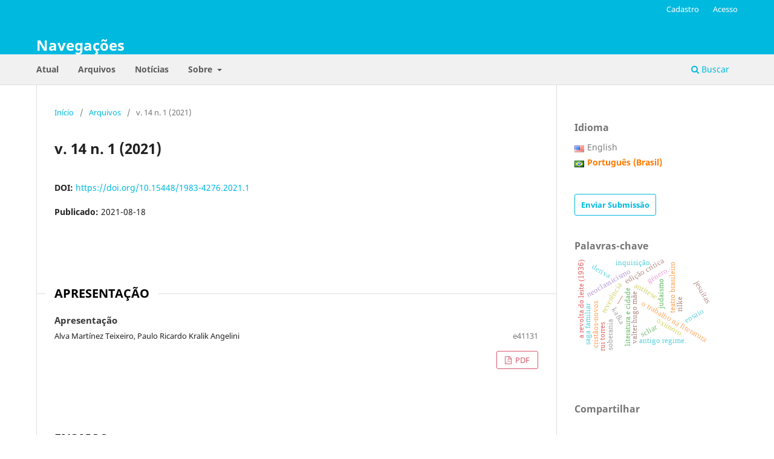

--- FILE ---
content_type: text/html; charset=utf-8
request_url: https://revistaseletronicas.pucrs.br/navegacoes/issue/view/1476
body_size: 6715
content:
<!DOCTYPE html>
<html lang="pt-BR" xml:lang="pt-BR">
<head>
	<meta charset="utf-8">
	<meta name="viewport" content="width=device-width, initial-scale=1.0">
	<title>
		v. 14 n. 1 (2021)
							| Navegações
			</title>

	
<link rel="icon" href="https://revistaseletronicas.pucrs.br/public/journals/27/favicon_pt_BR.png" />
<meta name="generator" content="Open Journal Systems 3.3.0.21" />
<!-- AddThis --><script type="text/javascript" src="//s7.addthis.com/js/300/addthis_widget.js#pubid=ra-5dd6b3fc18a076d2"></script>
<!-- Bootstrap CSS --><link rel="stylesheet" href="https://stackpath.bootstrapcdn.com/bootstrap/4.4.1/css/bootstrap.min.css" integrity="sha384-Vkoo8x4CGsO3+Hhxv8T/Q5PaXtkKtu6ug5TOeNV6gBiFeWPGFN9MuhOf23Q9Ifjh" crossorigin="anonymous">
<!-- Bootstrap JS --><script src="https://code.jquery.com/jquery-3.4.1.slim.min.js" integrity="sha384-J6qa4849blE2+poT4WnyKhv5vZF5SrPo0iEjwBvKU7imGFAV0wwj1yYfoRSJoZ+n" crossorigin="anonymous"></script><script src="https://cdn.jsdelivr.net/npm/popper.js@1.16.0/dist/umd/popper.min.js" integrity="sha384-Q6E9RHvbIyZFJoft+2mJbHaEWldlvI9IOYy5n3zV9zzTtmI3UksdQRVvoxMfooAo" crossorigin="anonymous"></script><script src="https://stackpath.bootstrapcdn.com/bootstrap/4.4.1/js/bootstrap.min.js" integrity="sha384-wfSDF2E50Y2D1uUdj0O3uMBJnjuUD4Ih7YwaYd1iqfktj0Uod8GCExl3Og8ifwB6" crossorigin="anonymous"></script>
	<link rel="stylesheet" href="https://revistaseletronicas.pucrs.br/navegacoes/$$$call$$$/page/page/css?name=stylesheet" type="text/css" /><link rel="stylesheet" href="https://revistaseletronicas.pucrs.br/navegacoes/$$$call$$$/page/page/css?name=font" type="text/css" /><link rel="stylesheet" href="https://revistaseletronicas.pucrs.br/lib/pkp/styles/fontawesome/fontawesome.css?v=3.3.0.21" type="text/css" /><link rel="stylesheet" href="https://revistaseletronicas.pucrs.br/public/journals/27/styleSheet.css?d=2024-08-20+17%3A56%3A05" type="text/css" /><link rel="stylesheet" href="https://revistaseletronicas.pucrs.br/public/site/styleSheet.css?v=3.3.0.21" type="text/css" />
</head>
<body class="pkp_page_issue pkp_op_view" dir="ltr">

	<div class="pkp_structure_page">

				<header class="pkp_structure_head" id="headerNavigationContainer" role="banner">
						
 <nav class="cmp_skip_to_content" aria-label="Ir para os links de conteúdo">
	<a href="#pkp_content_main">Ir para o conteúdo principal</a>
	<a href="#siteNav">Ir para o menu de navegação principal</a>
		<a href="#pkp_content_footer">Ir para o rodapé</a>
</nav>

			<div class="pkp_head_wrapper">

				<div class="pkp_site_name_wrapper">
					<button class="pkp_site_nav_toggle">
						<span>Open Menu</span>
					</button>
										<div class="pkp_site_name">
																<a href="						https://revistaseletronicas.pucrs.br/navegacoes/index
					" class="is_text">Navegações</a>
										</div>
				</div>

				
				<nav class="pkp_site_nav_menu" aria-label="Navegação no Site">
					<a id="siteNav"></a>
					<div class="pkp_navigation_primary_row">
						<div class="pkp_navigation_primary_wrapper">
																				<ul id="navigationPrimary" class="pkp_navigation_primary pkp_nav_list">
								<li class="">
				<a href="https://revistaseletronicas.pucrs.br/navegacoes/issue/current">
					Atual
				</a>
							</li>
								<li class="">
				<a href="https://revistaseletronicas.pucrs.br/navegacoes/issue/archive">
					Arquivos
				</a>
							</li>
								<li class="">
				<a href="https://revistaseletronicas.pucrs.br/navegacoes/announcement">
					Notícias
				</a>
							</li>
								<li class="">
				<a href="https://revistaseletronicas.pucrs.br/navegacoes/about">
					Sobre
				</a>
									<ul>
																					<li class="">
									<a href="https://revistaseletronicas.pucrs.br/navegacoes/about">
										Sobre a Revista
									</a>
								</li>
																												<li class="">
									<a href="https://revistaseletronicas.pucrs.br/navegacoes/about/submissions">
										Submissões
									</a>
								</li>
																												<li class="">
									<a href="https://revistaseletronicas.pucrs.br/navegacoes/about/editorialTeam">
										Equipe Editorial
									</a>
								</li>
																												<li class="">
									<a href="https://revistaseletronicas.pucrs.br/navegacoes/about/privacy">
										Declaração de Privacidade
									</a>
								</li>
																												<li class="">
									<a href="https://revistaseletronicas.pucrs.br/navegacoes/about/contact">
										Contato
									</a>
								</li>
																		</ul>
							</li>
			</ul>

				

																						<div class="pkp_navigation_search_wrapper">
									<a href="https://revistaseletronicas.pucrs.br/navegacoes/search" class="pkp_search pkp_search_desktop">
										<span class="fa fa-search" aria-hidden="true"></span>
										Buscar
									</a>
								</div>
													</div>
					</div>
					<div class="pkp_navigation_user_wrapper" id="navigationUserWrapper">
							<ul id="navigationUser" class="pkp_navigation_user pkp_nav_list">
								<li class="profile">
				<a href="https://revistaseletronicas.pucrs.br/navegacoes/user/register">
					Cadastro
				</a>
							</li>
								<li class="profile">
				<a href="https://revistaseletronicas.pucrs.br/navegacoes/login">
					Acesso
				</a>
							</li>
										</ul>

					</div>
				</nav>
			</div><!-- .pkp_head_wrapper -->
		</header><!-- .pkp_structure_head -->

						<div class="pkp_structure_content has_sidebar">
			<div class="pkp_structure_main" role="main">
				<a id="pkp_content_main"></a>

<div class="page page_issue">

				<nav class="cmp_breadcrumbs" role="navigation" aria-label="Você está aqui:">
	<ol>
		<li>
			<a href="https://revistaseletronicas.pucrs.br/navegacoes/index">
				Início
			</a>
			<span class="separator">/</span>
		</li>
		<li>
			<a href="https://revistaseletronicas.pucrs.br/navegacoes/issue/archive">
				Arquivos
			</a>
			<span class="separator">/</span>
		</li>
		<li class="current" aria-current="page">
			<span aria-current="page">
									v. 14 n. 1 (2021)
							</span>
		</li>
	</ol>
</nav>
		<h1>
			v. 14 n. 1 (2021)
		</h1>
			<div class="obj_issue_toc">

		
		<div class="heading">

						
				
																		<div class="pub_id doi">
					<span class="type">
						DOI:
					</span>
					<span class="id">
													<a href="https://doi.org/10.15448/1983-4276.2021.1">
								https://doi.org/10.15448/1983-4276.2021.1
							</a>
											</span>
				</div>
					
							<div class="published">
				<span class="label">
					Publicado:
				</span>
				<span class="value">
					2021-08-18
				</span>
			</div>
			</div>

		
		<div class="sections">
			<div class="section">
									<h2>
					Apresentação
				</h2>
						<ul class="cmp_article_list articles">
									<li>
						
	
<div class="obj_article_summary">
	
	<h3 class="title">
		<a id="article-41131" href="https://revistaseletronicas.pucrs.br/navegacoes/article/view/41131">
			Apresentação
					</a>
	</h3>

				<div class="meta">
				<div class="authors">
			Alva Martínez Teixeiro, Paulo Ricardo Kralik Angelini
		</div>
		
							<div class="pages">
				e41131
			</div>
		
		
	</div>
	
			<ul class="galleys_links">
																									<li>
																										
	
							

<a class="obj_galley_link pdf" href="https://revistaseletronicas.pucrs.br/navegacoes/article/view/41131/26994" aria-labelledby=article-41131>

		
	PDF

	</a>
				</li>
					</ul>
	
	
</div>
					</li>
							</ul>
				</div>
			<div class="section">
									<h2>
					Ensaios
				</h2>
						<ul class="cmp_article_list articles">
									<li>
						
	
<div class="obj_article_summary">
	
	<h3 class="title">
		<a id="article-36708" href="https://revistaseletronicas.pucrs.br/navegacoes/article/view/36708">
			Poemas “inventados por um programa que nunca existiu”
					</a>
	</h3>

				<div class="meta">
				<div class="authors">
			Violante F. Magalhães
		</div>
		
							<div class="pages">
				e36708
			</div>
		
		
	</div>
	
			<ul class="galleys_links">
																									<li>
																										
	
							

<a class="obj_galley_link pdf" href="https://revistaseletronicas.pucrs.br/navegacoes/article/view/36708/26916" aria-labelledby=article-36708>

		
	PDF

	</a>
				</li>
					</ul>
	
	
</div>
					</li>
									<li>
						
	
<div class="obj_article_summary">
	
	<h3 class="title">
		<a id="article-37067" href="https://revistaseletronicas.pucrs.br/navegacoes/article/view/37067">
			A dimensão trágica do indianismo
							<span class="subtitle">
					O sublime na poesia de Gonçalves Dias
				</span>
					</a>
	</h3>

				<div class="meta">
				<div class="authors">
			João Pedro Bellas
		</div>
		
							<div class="pages">
				e37067
			</div>
		
		
	</div>
	
			<ul class="galleys_links">
																									<li>
																										
	
							

<a class="obj_galley_link pdf" href="https://revistaseletronicas.pucrs.br/navegacoes/article/view/37067/26819" aria-labelledby=article-37067>

		
	PDF

	</a>
				</li>
					</ul>
	
	
</div>
					</li>
									<li>
						
	
<div class="obj_article_summary">
	
	<h3 class="title">
		<a id="article-37390" href="https://revistaseletronicas.pucrs.br/navegacoes/article/view/37390">
			A ciência da poesia da ciência em Augusto dos Anjos
					</a>
	</h3>

				<div class="meta">
				<div class="authors">
			Henrique F. Cairus, Sabrina Alves dos Santos
		</div>
		
							<div class="pages">
				e37390
			</div>
		
		
	</div>
	
			<ul class="galleys_links">
																									<li>
																										
	
							

<a class="obj_galley_link pdf" href="https://revistaseletronicas.pucrs.br/navegacoes/article/view/37390/26713" aria-labelledby=article-37390>

		
	PDF

	</a>
				</li>
					</ul>
	
	
</div>
					</li>
									<li>
						
	
<div class="obj_article_summary">
	
	<h3 class="title">
		<a id="article-37603" href="https://revistaseletronicas.pucrs.br/navegacoes/article/view/37603">
			Impasses no modernismo drummondiano
							<span class="subtitle">
					Uma revisão do conceito de nação em um conjunto de poemas de Carlos Drummond de Andrade
				</span>
					</a>
	</h3>

				<div class="meta">
				<div class="authors">
			Mariane Pereira Rocha, Ariane Avila Neto de Farias, Ânderson Martins Pereira
		</div>
		
							<div class="pages">
				e37603
			</div>
		
		
	</div>
	
			<ul class="galleys_links">
																									<li>
																										
	
							

<a class="obj_galley_link pdf" href="https://revistaseletronicas.pucrs.br/navegacoes/article/view/37603/26711" aria-labelledby=article-37603>

		
	PDF

	</a>
				</li>
					</ul>
	
	
</div>
					</li>
									<li>
						
	
<div class="obj_article_summary">
	
	<h3 class="title">
		<a id="article-36943" href="https://revistaseletronicas.pucrs.br/navegacoes/article/view/36943">
			Traços de guerras na poesia de Jorge de Sena
							<span class="subtitle">
					Uma leitura bateilleana
				</span>
					</a>
	</h3>

				<div class="meta">
				<div class="authors">
			Rodrigo Corrêa Martins Machado
		</div>
		
							<div class="pages">
				e36943
			</div>
		
		
	</div>
	
			<ul class="galleys_links">
																									<li>
																										
	
							

<a class="obj_galley_link pdf" href="https://revistaseletronicas.pucrs.br/navegacoes/article/view/36943/26714" aria-labelledby=article-36943>

		
	PDF

	</a>
				</li>
					</ul>
	
	
</div>
					</li>
									<li>
						
	
<div class="obj_article_summary">
	
	<h3 class="title">
		<a id="article-37552" href="https://revistaseletronicas.pucrs.br/navegacoes/article/view/37552">
			Morada de Memórias em O canto dos escravizados
					</a>
	</h3>

				<div class="meta">
				<div class="authors">
			Ana Rita Santiago
		</div>
		
							<div class="pages">
				e37552
			</div>
		
		
	</div>
	
			<ul class="galleys_links">
																									<li>
																										
	
							

<a class="obj_galley_link pdf" href="https://revistaseletronicas.pucrs.br/navegacoes/article/view/37552/26712" aria-labelledby=article-37552>

		
	PDF

	</a>
				</li>
					</ul>
	
	
</div>
					</li>
									<li>
						
	
<div class="obj_article_summary">
	
	<h3 class="title">
		<a id="article-37188" href="https://revistaseletronicas.pucrs.br/navegacoes/article/view/37188">
			O retrato da bailadeira de Goa
							<span class="subtitle">
					A estranha revelação da constelação familiar em Nâttak (1963), da escritora goesa Vimala Devi (1932) 
				</span>
					</a>
	</h3>

				<div class="meta">
				<div class="authors">
			Denise  Rocha, Kleber Bezerra Rocha
		</div>
		
							<div class="pages">
				e37188
			</div>
		
		
	</div>
	
			<ul class="galleys_links">
																									<li>
																										
	
							

<a class="obj_galley_link pdf" href="https://revistaseletronicas.pucrs.br/navegacoes/article/view/37188/26836" aria-labelledby=article-37188>

		
	PDF

	</a>
				</li>
					</ul>
	
	
</div>
					</li>
									<li>
						
	
<div class="obj_article_summary">
	
	<h3 class="title">
		<a id="article-39833" href="https://revistaseletronicas.pucrs.br/navegacoes/article/view/39833">
			O fazer poético autraniano no universo ficcional de Ópera dos mortos
					</a>
	</h3>

				<div class="meta">
				<div class="authors">
			Graziela Dantas de Oliveira Almeida
		</div>
		
							<div class="pages">
				e39833
			</div>
		
		
	</div>
	
			<ul class="galleys_links">
																									<li>
																										
	
							

<a class="obj_galley_link pdf" href="https://revistaseletronicas.pucrs.br/navegacoes/article/view/39833/26946" aria-labelledby=article-39833>

		
	PDF

	</a>
				</li>
					</ul>
	
	
</div>
					</li>
									<li>
						
	
<div class="obj_article_summary">
	
	<h3 class="title">
		<a id="article-39886" href="https://revistaseletronicas.pucrs.br/navegacoes/article/view/39886">
			Mia Couto
							<span class="subtitle">
					Luto e melancolia em O Mapeador de Ausências
				</span>
					</a>
	</h3>

				<div class="meta">
				<div class="authors">
			José Paulo Cruz Pereira
		</div>
		
							<div class="pages">
				e39886
			</div>
		
		
	</div>
	
			<ul class="galleys_links">
																									<li>
																										
	
							

<a class="obj_galley_link pdf" href="https://revistaseletronicas.pucrs.br/navegacoes/article/view/39886/26710" aria-labelledby=article-39886>

		
	PDF

	</a>
				</li>
					</ul>
	
	
</div>
					</li>
									<li>
						
	
<div class="obj_article_summary">
	
	<h3 class="title">
		<a id="article-40277" href="https://revistaseletronicas.pucrs.br/navegacoes/article/view/40277">
			"Terra à vista"
							<span class="subtitle">
					A natureza observada a serviço da imaginação
				</span>
					</a>
	</h3>

				<div class="meta">
				<div class="authors">
			Daniel Vecchio Alves
		</div>
		
							<div class="pages">
				e40277
			</div>
		
		
	</div>
	
			<ul class="galleys_links">
																									<li>
																										
	
							

<a class="obj_galley_link pdf" href="https://revistaseletronicas.pucrs.br/navegacoes/article/view/40277/26975" aria-labelledby=article-40277>

		
	PDF

	</a>
				</li>
					</ul>
	
	
</div>
					</li>
							</ul>
				</div>
			<div class="section">
									<h2>
					Resenhas
				</h2>
						<ul class="cmp_article_list articles">
									<li>
						
	
<div class="obj_article_summary">
	
	<h3 class="title">
		<a id="article-41029" href="https://revistaseletronicas.pucrs.br/navegacoes/article/view/41029">
			As palavras sangradas de Márcia Barbosa
					</a>
	</h3>

				<div class="meta">
				<div class="authors">
			Paulo Ricardo Kralik Angelini
		</div>
		
							<div class="pages">
				e41029
			</div>
		
		
	</div>
	
			<ul class="galleys_links">
																									<li>
																										
	
							

<a class="obj_galley_link pdf" href="https://revistaseletronicas.pucrs.br/navegacoes/article/view/41029/26917" aria-labelledby=article-41029>

		
	PDF

	</a>
				</li>
					</ul>
	
	
</div>
					</li>
							</ul>
				</div>
			<div class="section">
									<h2>
					Entrevista
				</h2>
						<ul class="cmp_article_list articles">
									<li>
						
	
<div class="obj_article_summary">
	
	<h3 class="title">
		<a id="article-39785" href="https://revistaseletronicas.pucrs.br/navegacoes/article/view/39785">
			Entrevista com Joselia Aguiar
							<span class="subtitle">
					A construção de Jorge Amado
				</span>
					</a>
	</h3>

				<div class="meta">
				<div class="authors">
			Fábio Varela Nascimento
		</div>
		
							<div class="pages">
				e39785
			</div>
		
		
	</div>
	
			<ul class="galleys_links">
																									<li>
																										
	
							

<a class="obj_galley_link pdf" href="https://revistaseletronicas.pucrs.br/navegacoes/article/view/39785/26820" aria-labelledby=article-39785>

		
	PDF

	</a>
				</li>
					</ul>
	
	
</div>
					</li>
							</ul>
				</div>
		</div><!-- .sections -->
</div>
	</div>

	</div><!-- pkp_structure_main -->

									<div class="pkp_structure_sidebar left" role="complementary" aria-label="Barra lateral">
				<link rel="stylesheet" type="text/css" href="/plugins/blocks/bandeiraIdioma/flagToggle.css">

<div class="pkp_block block_language">
	<span class="title">
		Idioma
	</span>

	<div class="content">
		<ul>
							<li class="locale_en_US" lang="en_US">
					<a href="https://revistaseletronicas.pucrs.br/navegacoes/user/setLocale/en_US?source=%2Fnavegacoes%2Fissue%2Fview%2F1476">
						
												<span class="flagToggle en_US">
						&nbsp;
						</span>

																			English
						
					</a>
				</li>
							<li class="locale_pt_BR current" lang="pt_BR">
					<a href="https://revistaseletronicas.pucrs.br/navegacoes/user/setLocale/pt_BR?source=%2Fnavegacoes%2Fissue%2Fview%2F1476">
						
												<span class="flagToggle pt_BR">
						&nbsp;
						</span>

																			<strong>Português (Brasil)</strong>
						
						
					</a>
				</li>
					</ul>
	</div>
</div><!-- .block_language -->
<div class="pkp_block block_make_submission">
	<h2 class="pkp_screen_reader">
		Enviar Submissão
	</h2>

	<div class="content">
		<a class="block_make_submission_link" href="https://revistaseletronicas.pucrs.br/navegacoes/about/submissions">
			Enviar Submissão
		</a>
	</div>
</div>
<div class="pkp_block block_Keywordcloud">
	<h2 class="title">Palavras-chave</h2>
	<div class="content" id='wordcloud'></div>

	<script>
		function randomColor() {
			var colors = ['#1f77b4', '#ff7f0e', '#2ca02c', '#d62728', '#9467bd', '#8c564b', '#e377c2', '#7f7f7f', '#bcbd22', '#17becf'];
			return colors[Math.floor(Math.random()*colors.length)];
		}

					document.addEventListener("DOMContentLoaded", function() {
				var keywords = [{"text":"----","size":1},{"text":"modernismo. manuel bandeira. fernando pessoa. noite. morte.","size":1},{"text":"valter hugo m\u00e3e","size":1},{"text":"literatura e cidade","size":1},{"text":"o trabalho na literatura","size":1},{"text":"romance brasileiro contempor\u00e2neo.","size":1},{"text":"teatro brasileiro","size":1},{"text":"edi\u00e7\u00e3o cr\u00edtica","size":1},{"text":"o remorso de baltazar serapi\u00e3o","size":1},{"text":"ant\u00edtese","size":1},{"text":"oximoro.","size":1},{"text":"os ratos. dyonelio machado. sinais de pontua\u00e7\u00e3o. forma liter\u00e1ria. processo social.","size":1},{"text":"teatro brasileiro. trag\u00e9dia. m\u00eese en c\u00e8ne. nelson rodrigues. vestido de noiva.","size":1},{"text":"o \u201cver\u00e3o quente\u201d (1975)","size":1},{"text":"hist\u00f3ria. literatura. h\u00edbrido. sereia.","size":1},{"text":"literatura portuguesa. poesia portuguesa. ces\u00e1rio verde. saudade. lusismo. poesia realista.","size":1},{"text":"pr\u00eamio jabuti. romances do s\u00e9culo xxi. perfil de autores.","size":1},{"text":"rilke","size":1},{"text":"neoclassicismo","size":1},{"text":"l\u00edrica brasileira moderna","size":1},{"text":"gera\u00e7\u00e3o de 45","size":1},{"text":"kafka","size":1},{"text":"scliar","size":1},{"text":"rever\u00eancia","size":1},{"text":"transgress\u00e3o","size":1},{"text":"o decl\u00ednio da fam\u00edlia tradicional","size":1},{"text":"a revolta do leite (1936)","size":1},{"text":"ensaio","size":1},{"text":"identidade nacional.","size":1},{"text":"krishnamurti g\u00f3es dos anjos.","size":1},{"text":"juda\u00edsmo","size":1},{"text":"inquisi\u00e7\u00e3o","size":1},{"text":"crist\u00e3os-novos","size":1},{"text":"jesu\u00edtas","size":1},{"text":"antigo regime.","size":1},{"text":"soberania","size":1},{"text":"g\u00e9nero.","size":1},{"text":"l\u00edngua portuguesa","size":1},{"text":"cultura liter\u00e1ria","size":1},{"text":"rui torres","size":1},{"text":"saga familiar","size":1},{"text":"poesia digital","size":1},{"text":"sophia de mello breyner andresen","size":1},{"text":"deriva","size":1},{"text":"liquidez","size":1},{"text":"insulamento","size":1},{"text":"os cus de judas","size":1},{"text":"guerra colonial","size":1},{"text":"lygia fagundes telles","size":1},{"text":"condi\u00e7\u00e3o feminina.","size":1}];
				var totalWeight = 0;
				var width = 300;
				var height = 200;
				var transitionDuration = 200;
				var length_keywords = keywords.length;
				var layout = d3.layout.cloud();

				layout.size([width, height])
					.words(keywords)
					.fontSize(function(d)
					{
						return fontSize(+d.size);
					})
					.on('end', draw);

				var svg = d3.select("#wordcloud").append("svg")
					.attr("viewBox", "0 0 " + width + " " + height)
					.attr("width", '100%');

				function update() {
					var words = layout.words();
					fontSize = d3.scaleLinear().range([16, 34]);
					if (words.length) {
						fontSize.domain([+words[words.length - 1].size || 1, +words[0].size]);
					}
				}

				keywords.forEach(function(item,index){totalWeight += item.size;});

				update();

				function draw(words, bounds) {
					var w = layout.size()[0],
						h = layout.size()[1];

					scaling = bounds
						? Math.min(
							w / Math.abs(bounds[1].x - w / 2),
							w / Math.abs(bounds[0].x - w / 2),
							h / Math.abs(bounds[1].y - h / 2),
							h / Math.abs(bounds[0].y - h / 2),
						) / 2
						: 1;

					svg
					.append("g")
					.attr(
						"transform",
						"translate(" + [w >> 1, h >> 1] + ")scale(" + scaling + ")",
					)
					.selectAll("text")
						.data(words)
					.enter().append("text")
						.style("font-size", function(d) { return d.size + "px"; })
						.style("font-family", 'serif')
						.style("fill", randomColor)
						.style('cursor', 'pointer')
						.style('opacity', 0.7)
						.attr('class', 'keyword')
						.attr("text-anchor", "middle")
						.attr("transform", function(d) {
							return "translate(" + [d.x, d.y] + ")rotate(" + d.rotate + ")";
						})
						.text(function(d) { return d.text; })
						.on("click", function(d, i){
							window.location = "https://revistaseletronicas.pucrs.br/navegacoes/search?query=QUERY_SLUG".replace(/QUERY_SLUG/, encodeURIComponent(''+d.text+''));
						})
						.on("mouseover", function(d, i) {
							d3.select(this).transition()
								.duration(transitionDuration)
								.style('font-size',function(d) { return (d.size + 3) + "px"; })
								.style('opacity', 1);
						})
						.on("mouseout", function(d, i) {
							d3.select(this).transition()
								.duration(transitionDuration)
								.style('font-size',function(d) { return d.size + "px"; })
								.style('opacity', 0.7);
						})
						.on('resize', function() { update() });
				}

				layout.start();

			});
			</script>
</div>
<div class="pkp_block block_custom" id="customblock-caps">
	<h2 class="title pkp_screen_reader">testes</h2>
	<div class="content">
		
	</div>
</div>
<div class="pkp_block block_custom" id="customblock-social-media">
	<h2 class="title pkp_screen_reader">social-media</h2>
	<div class="content">
		<!-- PORTUGUÊS -->
<div class="addthis"><span class="title">Compartilhar</span>
<div class="addthis_inline_share_toolbox">&nbsp;</div>
</div>
	</div>
</div>
<div class="pkp_block block_custom" id="customblock-livros">
	<h2 class="title pkp_screen_reader">livros</h2>
	<div class="content">
		<div class="livros"><span class="title">Sugestão de leitura</span> <a href="https://editora.pucrs.br/livro/1392/" target="_blank" rel="noopener"><img src="https://editora.pucrs.br/download/assets/mkt/banner-periodicos-navegacoes.png" alt="" width="1080" height="1784"></a></div>
	</div>
</div>
<div class="pkp_block block_custom" id="customblock-apoiamos">
	<h2 class="title pkp_screen_reader">apoiamos</h2>
	<div class="content">
		<div class="apoiamos">
<ul>
<li class="show"><strong>e-ISSN: </strong>1983-4276</li>
<li class="show"><strong>ISSN-L: </strong>1982-8527</li>
</ul>
<img class="mb-4 img-fluid logos" src="https://editora.pucrs.br/edipucrs/assets/periodicos/logos/cope.jpg" alt="COPE - Committee on Publication Ethics"> <img class="mb-4 img-fluid logos" src="https://editora.pucrs.br/edipucrs/assets/periodicos/logos/open-access.jpg" alt="Acesso Aberto"> <img class="mb-4 img-fluid logos" src="https://editora.pucrs.br/edipucrs/assets/periodicos/logos/diadorim.png" alt="Diadorim"> <img class="mb-4 img-fluid logos" src="https://editora.pucrs.br/edipucrs/assets/periodicos/logos/turnitin.png" alt="Turnitin"></div>
	</div>
</div>

			</div><!-- pkp_sidebar.left -->
			</div><!-- pkp_structure_content -->

<div class="pkp_structure_footer_wrapper" role="contentinfo">
	<a id="pkp_content_footer"></a>

	<div class="pkp_structure_footer">

		
		<div class="pkp_brand_footer" role="complementary">
			<a href="https://revistaseletronicas.pucrs.br/navegacoes/about/aboutThisPublishingSystem">
				<img alt="Mais informações sobre o sistema de publicação, a plataforma e o fluxo de publicação do OJS/PKP." src="https://revistaseletronicas.pucrs.br/templates/images/ojs_brand.png">
			</a>
		</div>
	</div>
</div><!-- pkp_structure_footer_wrapper -->

</div><!-- pkp_structure_page -->

<script src="https://revistaseletronicas.pucrs.br/lib/pkp/lib/vendor/components/jquery/jquery.min.js?v=3.3.0.21" type="text/javascript"></script><script src="https://revistaseletronicas.pucrs.br/lib/pkp/lib/vendor/components/jqueryui/jquery-ui.min.js?v=3.3.0.21" type="text/javascript"></script><script src="https://revistaseletronicas.pucrs.br/plugins/themes/default/js/lib/popper/popper.js?v=3.3.0.21" type="text/javascript"></script><script src="https://revistaseletronicas.pucrs.br/plugins/themes/default/js/lib/bootstrap/util.js?v=3.3.0.21" type="text/javascript"></script><script src="https://revistaseletronicas.pucrs.br/plugins/themes/default/js/lib/bootstrap/dropdown.js?v=3.3.0.21" type="text/javascript"></script><script src="https://revistaseletronicas.pucrs.br/plugins/themes/default/js/main.js?v=3.3.0.21" type="text/javascript"></script><script src="https://d3js.org/d3.v4.js?v=3.3.0.21" type="text/javascript"></script><script src="https://cdn.jsdelivr.net/gh/holtzy/D3-graph-gallery@master/LIB/d3.layout.cloud.js?v=3.3.0.21" type="text/javascript"></script><script type="text/javascript">
(function (w, d, s, l, i) { w[l] = w[l] || []; var f = d.getElementsByTagName(s)[0],
j = d.createElement(s), dl = l != 'dataLayer' ? '&l=' + l : ''; j.async = true; 
j.src = 'https://www.googletagmanager.com/gtag/js?id=' + i + dl; f.parentNode.insertBefore(j, f); 
function gtag(){dataLayer.push(arguments)}; gtag('js', new Date()); gtag('config', i); })
(window, document, 'script', 'dataLayer', 'UA-105757186-4');
</script>


</body>
</html>
